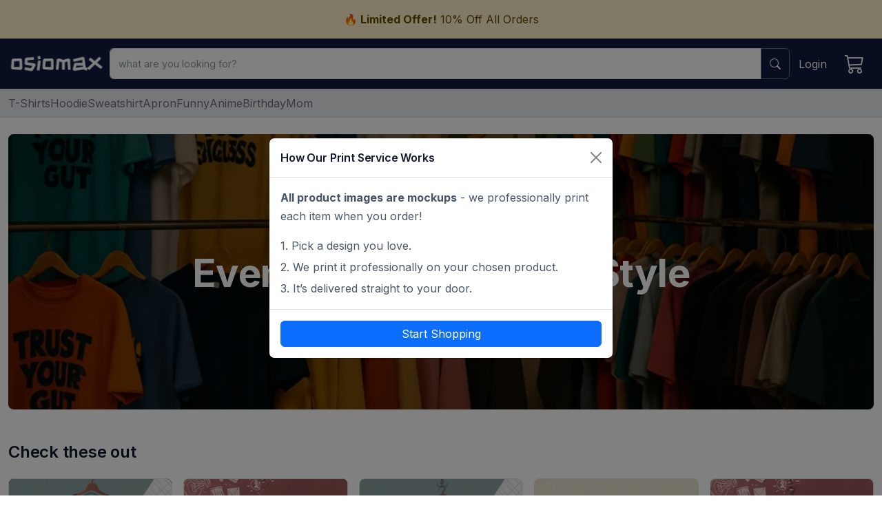

--- FILE ---
content_type: text/html; charset=UTF-8
request_url: https://osiomax.com/
body_size: 7046
content:
<!doctype html>
<html lang="en">

<head>
    <meta charset="utf-8">
    <meta name="viewport" content="width=device-width, initial-scale=1">
    <title>Osiomax</title>
    
    <meta name="application-name" content="Osiomax">
    <meta name="apple-mobile-web-app-title" content="Osiomax">

    
    <link rel="icon" type="image/png" sizes="32x32" href="https://osiomax.com/public/favicons/favicon-32x32.png">
    <link rel="icon" type="image/png" sizes="16x16" href="https://osiomax.com/public/favicons/favicon-16x16.png">
    <link rel="shortcut icon" href="https://osiomax.com/public/favicons/favicon.ico">

    
    <link rel="apple-touch-icon" sizes="180x180" href="https://osiomax.com/public/favicons/apple-touch-icon.png">

    
    <link rel="manifest" href="https://www.osiomax.com/public/favicons/site.webmanifest">

    
    <link rel="mask-icon" href="https://osiomax.com/public/favicons/safari-pinned-tab.svg" color="#0ea5e9">

    
    <meta name="msapplication-TileColor" content="#0ea5e9">
    <meta name="msapplication-TileImage" content="https://osiomax.com/public/favicons/mstile-144x144.png">

    
    <meta name="theme-color" content="#0ea5e9">

    <meta name="description" content="Discover Nigerian designs on Osiomax">
    <meta name="csrf-token" content="JuwEQRpZTeyMvhjryLpi2SEIi679kmnFPL72i0a2">
    <link href="https://cdn.jsdelivr.net/npm/bootstrap@5.3.3/dist/css/bootstrap.min.css" rel="stylesheet">
    <link rel="stylesheet" href="https://cdn.jsdelivr.net/npm/bootstrap-icons@1.11.3/font/bootstrap-icons.css">
    <!-- Inter font (weights you actually use) -->
    <link rel="preconnect" href="https://fonts.googleapis.com">
    <link rel="preconnect" href="https://fonts.gstatic.com" crossorigin>
    <link href="https://fonts.googleapis.com/css2?family=Inter:wght@400;500;600;700&display=swap" rel="stylesheet">
    <link rel="stylesheet" href="https://cdnjs.cloudflare.com/ajax/libs/font-awesome/6.0.0/css/all.min.css">
    <link rel="stylesheet" href="https://osiomax.com/public/css/typography.css">
     
            <style>
        .custom-request-banner {
            background-color: #106e37;
        }

        .btn-light {
            color: #000;
        }
    </style>
    <style>
        .object-fit-cover {
            object-fit: cover;
        }

        .btn-light {
            color: #000;
        }
    </style>
    <style>
        /* Apply to all .container globally */
        .container {
            max-width: 1400px;
            /* change to whatever width you want */
        }

        @media (max-width: 991px) {
            .category-strip {
                -ms-overflow-style: none;
                /* IE and Edge */
                scrollbar-width: none;
                /* Firefox */
            }

            .category-strip::-webkit-scrollbar {
                display: none;
                /* Chrome, Safari, Opera */
            }

            .category-strip a {
                white-space: nowrap;
                /* Keep words together */
            }
        }
    </style>

    
            <script async src="https://www.googletagmanager.com/gtag/js?id=G-YR9DZVT24F"></script>
        <script>
            window.dataLayer = window.dataLayer || [];

            function gtag() {
                dataLayer.push(arguments);
            }
            gtag('js', new Date());
            gtag('config', 'G-YR9DZVT24F', {
                anonymize_ip: true
            });
        </script>

        
        <script>
            ! function(f, b, e, v, n, t, s) {
                if (f.fbq) return;
                n = f.fbq = function() {
                    n.callMethod ?
                        n.callMethod.apply(n, arguments) : n.queue.push(arguments)
                };
                if (!f._fbq) f._fbq = n;
                n.push = n;
                n.loaded = !0;
                n.version = '2.0';
                n.queue = [];
                t = b.createElement(e);
                t.async = !0;
                t.src = v;
                s = b.getElementsByTagName(e)[0];
                s.parentNode.insertBefore(t, s);
            }(window, document, 'script', 'https://connect.facebook.net/en_US/fbevents.js');

            fbq('init', '1099541251675329');
            fbq('track', 'PageView');
        </script>
    </head>

<body class="d-flex flex-column min-vh-100">
    
            <noscript>
            <img height="1" width="1" style="display:none"
                src="https://www.facebook.com/tr?id=1099541251675329&ev=PageView&noscript=1" />
        </noscript>
    
    
    <div class="alert alert-warning mb-0 text-center border-0 rounded-0" role="alert"
        style="border-radius: 0 !important;">
        <strong>🔥 Limited Offer!</strong> 10% Off All Orders
    </div>

            <style>
    .search-box .form-control,
    .search-box .btn {
        height: 45px;
        /* adjust as needed */
    }

    /* Make all images responsive by default */
    img {
        max-width: 100%;
        height: auto;
    }

    /* Header logo: desktop vs mobile */
    .header-logo {
        height: 26px;
        width: auto;
    }

    @media (max-width: 576px) {
        .header-logo {
            height: 26px;
        }

        /* tweak 24–30px to taste */
    }

    /* (Optional) small utility to shrink any image on mobile */
    @media (max-width: 576px) {
        .shrink-sm {
            max-width: 75%;
        }

        /* apply class="shrink-sm" to any specific img */
    }

    /* (Optional) product images: cap height and keep aspect */
    .product-img {
        width: 100%;
        height: auto;
        object-fit: contain;
    }

    @media (max-width: 576px) {
        .product-img {
            max-height: 220px;
        }
    }
</style>

<div class="border-bottom py-2" style="background-color: #0F1C3F !important;">
    <div class="container">
        <div class="d-flex align-items-center gap-3">
            
            <button class="btn btn-link d-lg-none p-0 text-dark" type="button" data-bs-toggle="offcanvas"
                data-bs-target="#offcanvasCategories" aria-label="Open menu">
                <i class="bi bi-list" style="font-size:1.8rem; color: #ffffff;"></i>
            </button>

            
            <a href="/" class="navbar-brand me-2">
                <img src="https://osiomax.com/public/images/flogo.png" alt="Osiomax Logo" class="header-logo">
            </a>


            
            <form action="/search" method="GET" class="flex-grow-1 d-none d-lg-block" role="search"
                aria-label="Site search">
                <div class="input-group search-box">
                    <input name="q" class="form-control" type="search"
                        placeholder="what are you looking for?" aria-label="Search">
                    <button class="btn btn-outline-secondary" type="submit"><i class="bi bi-search"
                            style="color: #ffffff;"></i></button>
                </div>
            </form>

            
            <div class="ms-auto d-flex align-items-center gap-2">
                                    <a href="/login" class="btn btn-link text-decoration-none" style="color: #ffffff;">
                        Login
                    </a>
                
                                
                <a href="/cart" class="btn btn-link position-relative text-dark cart-link" aria-label="Cart"
                    style="color:#ffffff;">
                    <i class="bi bi-cart3" style="font-size:1.8rem; color:#ffffff;"></i>

                                    </a>
            </div>
        </div>

        
        <div class="d-lg-none mb-2">
            <form action="/search" method="GET" role="search" aria-label="Mobile site search">
                <div class="input-group search-box">
                    <input name="q" class="form-control" type="search" placeholder="what are you looking for?"
                        aria-label="Search">
                    <button class="btn btn-outline-secondary" type="submit"><i class="bi bi-search" style="color: #ffffff;"></i></button>
                </div>
            </form>
        </div>
    </div>
</div>

    
    <div class="border-bottom py-2" style="background-color: #E9ECEF !important;">
        <nav class="container category-strip d-flex gap-3 overflow-auto" aria-label="Primary categories">
                            <a href="/x/t-shirts"
                    class="text-decoration-none category-link  text-muted ">
                    T-Shirts
                </a>
                            <a href="/x/hoodies"
                    class="text-decoration-none category-link  text-muted ">
                    Hoodie
                </a>
                            <a href="/x/sweatshirts"
                    class="text-decoration-none category-link  text-muted ">
                    Sweatshirt
                </a>
                            <a href="/x/aprons"
                    class="text-decoration-none category-link  text-muted ">
                    Apron
                </a>
                            <a href="/s/funny"
                    class="text-decoration-none category-link  text-muted ">
                    Funny
                </a>
                            <a href="/s/anime"
                    class="text-decoration-none category-link  text-muted ">
                    Anime
                </a>
                            <a href="/s/birthday"
                    class="text-decoration-none category-link  text-muted ">
                    Birthday
                </a>
                            <a href="/s/mom"
                    class="text-decoration-none category-link  text-muted ">
                    Mom
                </a>
                    </nav>
    </div>


<div class="offcanvas offcanvas-start" tabindex="-1" id="offcanvasCategories"
    aria-labelledby="offcanvasCategoriesLabel">
    <div class="offcanvas-header">
        <h5 class="offcanvas-title" id="offcanvasCategoriesLabel">Browse categories</h5>
        <button type="button" class="btn-close" data-bs-dismiss="offcanvas" aria-label="Close"></button>
    </div>
    <div class="offcanvas-body">
        <div class="list-group">
                            <a class="list-group-item list-group-item-action" href="/x/t-shirts">T-Shirts</a>
                            <a class="list-group-item list-group-item-action" href="/x/hoodies">Hoodie</a>
                            <a class="list-group-item list-group-item-action" href="/x/sweatshirts">Sweatshirt</a>
                            <a class="list-group-item list-group-item-action" href="/x/aprons">Apron</a>
                            <a class="list-group-item list-group-item-action" href="/s/funny">Funny</a>
                            <a class="list-group-item list-group-item-action" href="/s/anime">Anime</a>
                            <a class="list-group-item list-group-item-action" href="/s/birthday">Birthday</a>
                            <a class="list-group-item list-group-item-action" href="/s/mom">Mom</a>
                    </div>
    </div>
</div>
    
    <main class="container py-4 flex-grow-1"> 
            
    
    <div class="">
        <section class="d-flex justify-content-center align-items-center position-relative rounded-3 overflow-hidden"
            style="background-image: url('https://osiomax.com/public/images/homebanner/b8.webp'); background-size: cover; background-position: center; min-height: 400px;"
            aria-labelledby="hero-title-1 hero-title-2">
            
            <div class="position-absolute top-0 start-0 w-100 h-100" style="background-color: rgba(0,0,0,.5); z-index:1;">
            </div>

            
            <div class="text-center text-white position-relative" style="z-index:2;">
                <h1 id="hero-title-1" class="display-4 fw-bold mb-0" style="color: white;">Perfect for Squads</h1>
                <h1 id="hero-title-2" class="display-4 fw-bold" style="color: white;">Events & Your Unique Style</h1>
                <p class="lead fw-bold mb-4" style="color: white;"></p>
                <a href="/x/clothing" class="btn btn-light fw-bold text-dark">Shop Now</a>
            </div>
        </section>
    </div>

    
    <div class="mt-5">
        <div class="col-12">
            <h3 class="">Check these out</h3>
        </div>
        <div class="row row-cols-2 row-cols-md-3 row-cols-lg-5 g-3" style="margin-top:5px;">
            
                            
                <div class="col">
                    <a href="/i/one-day-at-a-time-2" class="text-decoration-none text-dark d-block">
                        <div class="ratio ratio-1x1 border rounded-3 overflow-hidden"
                            style="background-color: rgb(0, 0, 0);">
                            <img src="https://osiomax.com/public/storage/products/68d2ee58442c8.webp" alt="One day at a time." class="w-100 h-100 object-fit-cover"
                                loading="lazy">
                        </div>
                        <div class="mt-2">
                            <h6 class="card-title pname mb-1 text-truncate" title="One day at a time.">
                                One day at a time.
                            </h6>
                        </div>
                        <div class="d-flex align-items-center gap-2">
                            <span class="fw-bold">₦22,725</span>
                            <span
                                class="text-muted text-decoration-line-through small">₦25,250</span>
                        </div>
                    </a>
                </div>
                            
                <div class="col">
                    <a href="/i/signed-in-red-1" class="text-decoration-none text-dark d-block">
                        <div class="ratio ratio-1x1 border rounded-3 overflow-hidden"
                            style="background-color: rgb(0, 0, 0);">
                            <img src="https://osiomax.com/public/storage/products/683b2f2a2ddc9.webp" alt="signed in red" class="w-100 h-100 object-fit-cover"
                                loading="lazy">
                        </div>
                        <div class="mt-2">
                            <h6 class="card-title pname mb-1 text-truncate" title="signed in red">
                                signed in red
                            </h6>
                        </div>
                        <div class="d-flex align-items-center gap-2">
                            <span class="fw-bold">₦7,425</span>
                            <span
                                class="text-muted text-decoration-line-through small">₦8,250</span>
                        </div>
                    </a>
                </div>
                            
                <div class="col">
                    <a href="/i/success-leaves-clues-3" class="text-decoration-none text-dark d-block">
                        <div class="ratio ratio-1x1 border rounded-3 overflow-hidden"
                            style="background-color: rgb(255, 255, 255);">
                            <img src="https://osiomax.com/public/storage/products/68dedd0871c74.webp" alt="SUCCESS LEAVES CLUES" class="w-100 h-100 object-fit-cover"
                                loading="lazy">
                        </div>
                        <div class="mt-2">
                            <h6 class="card-title pname mb-1 text-truncate" title="SUCCESS LEAVES CLUES">
                                SUCCESS LEAVES CLUES
                            </h6>
                        </div>
                        <div class="d-flex align-items-center gap-2">
                            <span class="fw-bold">₦6,930</span>
                            <span
                                class="text-muted text-decoration-line-through small">₦7,700</span>
                        </div>
                    </a>
                </div>
                            
                <div class="col">
                    <a href="/i/dont-just-exist-live-3" class="text-decoration-none text-dark d-block">
                        <div class="ratio ratio-1x1 border rounded-3 overflow-hidden"
                            style="background-color: rgb(255, 255, 255);">
                            <img src="https://osiomax.com/public/storage/products/68d2ef97a638d.webp" alt="Don’t just exist, live." class="w-100 h-100 object-fit-cover"
                                loading="lazy">
                        </div>
                        <div class="mt-2">
                            <h6 class="card-title pname mb-1 text-truncate" title="Don’t just exist, live.">
                                Don’t just exist, live.
                            </h6>
                        </div>
                        <div class="d-flex align-items-center gap-2">
                            <span class="fw-bold">₦6,363</span>
                            <span
                                class="text-muted text-decoration-line-through small">₦7,070</span>
                        </div>
                    </a>
                </div>
                            
                <div class="col">
                    <a href="/i/stay-low-grind-hard-3" class="text-decoration-none text-dark d-block">
                        <div class="ratio ratio-1x1 border rounded-3 overflow-hidden"
                            style="background-color: rgb(255, 255, 255);">
                            <img src="https://osiomax.com/public/storage/products/68d2f0d70d08a.webp" alt="Stay low, grind hard." class="w-100 h-100 object-fit-cover"
                                loading="lazy">
                        </div>
                        <div class="mt-2">
                            <h6 class="card-title pname mb-1 text-truncate" title="Stay low, grind hard.">
                                Stay low, grind hard.
                            </h6>
                        </div>
                        <div class="d-flex align-items-center gap-2">
                            <span class="fw-bold">₦6,363</span>
                            <span
                                class="text-muted text-decoration-line-through small">₦7,070</span>
                        </div>
                    </a>
                </div>
                            
                <div class="col">
                    <a href="/i/life-is-tough-but-so-are-you-3" class="text-decoration-none text-dark d-block">
                        <div class="ratio ratio-1x1 border rounded-3 overflow-hidden"
                            style="background-color: rgb(0, 0, 0);">
                            <img src="https://osiomax.com/public/storage/products/68d3cc692dd9b.webp" alt="Life is tough, but so are you" class="w-100 h-100 object-fit-cover"
                                loading="lazy">
                        </div>
                        <div class="mt-2">
                            <h6 class="card-title pname mb-1 text-truncate" title="Life is tough, but so are you">
                                Life is tough, but so are you
                            </h6>
                        </div>
                        <div class="d-flex align-items-center gap-2">
                            <span class="fw-bold">₦6,363</span>
                            <span
                                class="text-muted text-decoration-line-through small">₦7,070</span>
                        </div>
                    </a>
                </div>
                            
                <div class="col">
                    <a href="/i/storms-dont-last-forever-3" class="text-decoration-none text-dark d-block">
                        <div class="ratio ratio-1x1 border rounded-3 overflow-hidden"
                            style="background-color: rgb(0, 0, 0);">
                            <img src="https://osiomax.com/public/storage/products/68dc3e22439a0.webp" alt="Storms Don&#039;t Last Forever" class="w-100 h-100 object-fit-cover"
                                loading="lazy">
                        </div>
                        <div class="mt-2">
                            <h6 class="card-title pname mb-1 text-truncate" title="Storms Don&#039;t Last Forever">
                                Storms Don&#039;t Last Forever
                            </h6>
                        </div>
                        <div class="d-flex align-items-center gap-2">
                            <span class="fw-bold">₦6,930</span>
                            <span
                                class="text-muted text-decoration-line-through small">₦7,700</span>
                        </div>
                    </a>
                </div>
                            
                <div class="col">
                    <a href="/i/stay-cool-steeze-don-land-3" class="text-decoration-none text-dark d-block">
                        <div class="ratio ratio-1x1 border rounded-3 overflow-hidden"
                            style="background-color: rgb(0, 0, 0);">
                            <img src="https://osiomax.com/public/storage/products/6856ef9182904.webp" alt="stay cool steeze don land" class="w-100 h-100 object-fit-cover"
                                loading="lazy">
                        </div>
                        <div class="mt-2">
                            <h6 class="card-title pname mb-1 text-truncate" title="stay cool steeze don land">
                                stay cool steeze don land
                            </h6>
                        </div>
                        <div class="d-flex align-items-center gap-2">
                            <span class="fw-bold">₦6,930</span>
                            <span
                                class="text-muted text-decoration-line-through small">₦7,700</span>
                        </div>
                    </a>
                </div>
                            
                <div class="col">
                    <a href="/i/got-the-street-on-lockdown-2" class="text-decoration-none text-dark d-block">
                        <div class="ratio ratio-1x1 border rounded-3 overflow-hidden"
                            style="background-color: rgb(0, 0, 0);">
                            <img src="https://osiomax.com/public/storage/products/683b2a99510d2.webp" alt="got the street on lockdown" class="w-100 h-100 object-fit-cover"
                                loading="lazy">
                        </div>
                        <div class="mt-2">
                            <h6 class="card-title pname mb-1 text-truncate" title="got the street on lockdown">
                                got the street on lockdown
                            </h6>
                        </div>
                        <div class="d-flex align-items-center gap-2">
                            <span class="fw-bold">₦24,750</span>
                            <span
                                class="text-muted text-decoration-line-through small">₦27,500</span>
                        </div>
                    </a>
                </div>
                            
                <div class="col">
                    <a href="/i/falling-hard-2" class="text-decoration-none text-dark d-block">
                        <div class="ratio ratio-1x1 border rounded-3 overflow-hidden"
                            style="background-color: rgb(0, 0, 0);">
                            <img src="https://osiomax.com/public/storage/products/6856e648ce483.webp" alt="falling hard" class="w-100 h-100 object-fit-cover"
                                loading="lazy">
                        </div>
                        <div class="mt-2">
                            <h6 class="card-title pname mb-1 text-truncate" title="falling hard">
                                falling hard
                            </h6>
                        </div>
                        <div class="d-flex align-items-center gap-2">
                            <span class="fw-bold">₦24,750</span>
                            <span
                                class="text-muted text-decoration-line-through small">₦27,500</span>
                        </div>
                    </a>
                </div>
                            
                <div class="col">
                    <a href="/i/no-sence-just-sauce" class="text-decoration-none text-dark d-block">
                        <div class="ratio ratio-1x1 border rounded-3 overflow-hidden"
                            style="background-color: rgb(0, 0, 0);">
                            <img src="https://osiomax.com/public/storage/products/6856ea6f8a585.webp" alt="no sence just sauce" class="w-100 h-100 object-fit-cover"
                                loading="lazy">
                        </div>
                        <div class="mt-2">
                            <h6 class="card-title pname mb-1 text-truncate" title="no sence just sauce">
                                no sence just sauce
                            </h6>
                        </div>
                        <div class="d-flex align-items-center gap-2">
                            <span class="fw-bold">₦25,740</span>
                            <span
                                class="text-muted text-decoration-line-through small">₦28,600</span>
                        </div>
                    </a>
                </div>
                            
                <div class="col">
                    <a href="/i/soft-life-gang-6" class="text-decoration-none text-dark d-block">
                        <div class="ratio ratio-1x1 border rounded-3 overflow-hidden"
                            style="background-color: rgb(0, 0, 0);">
                            <img src="https://osiomax.com/public/storage/products/6856ee3a057fb.webp" alt="soft life gang" class="w-100 h-100 object-fit-cover"
                                loading="lazy">
                        </div>
                        <div class="mt-2">
                            <h6 class="card-title pname mb-1 text-truncate" title="soft life gang">
                                soft life gang
                            </h6>
                        </div>
                        <div class="d-flex align-items-center gap-2">
                            <span class="fw-bold">₦24,750</span>
                            <span
                                class="text-muted text-decoration-line-through small">₦27,500</span>
                        </div>
                    </a>
                </div>
                            
                <div class="col">
                    <a href="/i/push-past-limits-2" class="text-decoration-none text-dark d-block">
                        <div class="ratio ratio-1x1 border rounded-3 overflow-hidden"
                            style="background-color: rgb(255, 255, 255);">
                            <img src="https://osiomax.com/public/storage/products/68def24482427.webp" alt="push past limits" class="w-100 h-100 object-fit-cover"
                                loading="lazy">
                        </div>
                        <div class="mt-2">
                            <h6 class="card-title pname mb-1 text-truncate" title="push past limits">
                                push past limits
                            </h6>
                        </div>
                        <div class="d-flex align-items-center gap-2">
                            <span class="fw-bold">₦24,750</span>
                            <span
                                class="text-muted text-decoration-line-through small">₦27,500</span>
                        </div>
                    </a>
                </div>
                            
                <div class="col">
                    <a href="/i/steeze-overload-2" class="text-decoration-none text-dark d-block">
                        <div class="ratio ratio-1x1 border rounded-3 overflow-hidden"
                            style="background-color: rgb(255, 255, 255);">
                            <img src="https://osiomax.com/public/storage/products/683b3233110ac.webp" alt="steeze overload" class="w-100 h-100 object-fit-cover"
                                loading="lazy">
                        </div>
                        <div class="mt-2">
                            <h6 class="card-title pname mb-1 text-truncate" title="steeze overload">
                                steeze overload
                            </h6>
                        </div>
                        <div class="d-flex align-items-center gap-2">
                            <span class="fw-bold">₦24,750</span>
                            <span
                                class="text-muted text-decoration-line-through small">₦27,500</span>
                        </div>
                    </a>
                </div>
                            
                <div class="col">
                    <a href="/i/forever-steeze-3" class="text-decoration-none text-dark d-block">
                        <div class="ratio ratio-1x1 border rounded-3 overflow-hidden"
                            style="background-color: rgb(0, 0, 0);">
                            <img src="https://osiomax.com/public/storage/products/683b29c68068a.webp" alt="forever steeze" class="w-100 h-100 object-fit-cover"
                                loading="lazy">
                        </div>
                        <div class="mt-2">
                            <h6 class="card-title pname mb-1 text-truncate" title="forever steeze">
                                forever steeze
                            </h6>
                        </div>
                        <div class="d-flex align-items-center gap-2">
                            <span class="fw-bold">₦6,930</span>
                            <span
                                class="text-muted text-decoration-line-through small">₦7,700</span>
                        </div>
                    </a>
                </div>
                            
                <div class="col">
                    <a href="/i/your-vibe-creates-your-tribe-3" class="text-decoration-none text-dark d-block">
                        <div class="ratio ratio-1x1 border rounded-3 overflow-hidden"
                            style="background-color: rgb(0, 0, 0);">
                            <img src="https://osiomax.com/public/storage/products/68d3c58b97238.webp" alt="Your vibe creates your tribe." class="w-100 h-100 object-fit-cover"
                                loading="lazy">
                        </div>
                        <div class="mt-2">
                            <h6 class="card-title pname mb-1 text-truncate" title="Your vibe creates your tribe.">
                                Your vibe creates your tribe.
                            </h6>
                        </div>
                        <div class="d-flex align-items-center gap-2">
                            <span class="fw-bold">₦6,363</span>
                            <span
                                class="text-muted text-decoration-line-through small">₦7,070</span>
                        </div>
                    </a>
                </div>
                            
                <div class="col">
                    <a href="/i/one-day-at-a-time-5" class="text-decoration-none text-dark d-block">
                        <div class="ratio ratio-1x1 border rounded-3 overflow-hidden"
                            style="background-color: rgb(255, 255, 255);">
                            <img src="https://osiomax.com/public/storage/products/68d3ccbbabf54.webp" alt="One day at a time." class="w-100 h-100 object-fit-cover"
                                loading="lazy">
                        </div>
                        <div class="mt-2">
                            <h6 class="card-title pname mb-1 text-truncate" title="One day at a time.">
                                One day at a time.
                            </h6>
                        </div>
                        <div class="d-flex align-items-center gap-2">
                            <span class="fw-bold">₦6,818</span>
                            <span
                                class="text-muted text-decoration-line-through small">₦7,575</span>
                        </div>
                    </a>
                </div>
                            
                <div class="col">
                    <a href="/i/all-in-1" class="text-decoration-none text-dark d-block">
                        <div class="ratio ratio-1x1 border rounded-3 overflow-hidden"
                            style="background-color: rgb(0, 0, 0);">
                            <img src="https://osiomax.com/public/storage/products/68446ebad42ac.webp" alt="all in" class="w-100 h-100 object-fit-cover"
                                loading="lazy">
                        </div>
                        <div class="mt-2">
                            <h6 class="card-title pname mb-1 text-truncate" title="all in">
                                all in
                            </h6>
                        </div>
                        <div class="d-flex align-items-center gap-2">
                            <span class="fw-bold">₦7,425</span>
                            <span
                                class="text-muted text-decoration-line-through small">₦8,250</span>
                        </div>
                    </a>
                </div>
                            
                <div class="col">
                    <a href="/i/sweat-now-glory-later-2" class="text-decoration-none text-dark d-block">
                        <div class="ratio ratio-1x1 border rounded-3 overflow-hidden"
                            style="background-color: rgb(255, 255, 255);">
                            <img src="https://osiomax.com/public/storage/products/68d3cb9166d62.webp" alt="Sweat now, glory later." class="w-100 h-100 object-fit-cover"
                                loading="lazy">
                        </div>
                        <div class="mt-2">
                            <h6 class="card-title pname mb-1 text-truncate" title="Sweat now, glory later.">
                                Sweat now, glory later.
                            </h6>
                        </div>
                        <div class="d-flex align-items-center gap-2">
                            <span class="fw-bold">₦22,725</span>
                            <span
                                class="text-muted text-decoration-line-through small">₦25,250</span>
                        </div>
                    </a>
                </div>
                            
                <div class="col">
                    <a href="/i/grind-now-shine-later-2" class="text-decoration-none text-dark d-block">
                        <div class="ratio ratio-1x1 border rounded-3 overflow-hidden"
                            style="background-color: rgb(255, 255, 255);">
                            <img src="https://osiomax.com/public/storage/products/68d3c7bac1db6.webp" alt="Grind now shine later" class="w-100 h-100 object-fit-cover"
                                loading="lazy">
                        </div>
                        <div class="mt-2">
                            <h6 class="card-title pname mb-1 text-truncate" title="Grind now shine later">
                                Grind now shine later
                            </h6>
                        </div>
                        <div class="d-flex align-items-center gap-2">
                            <span class="fw-bold">₦22,725</span>
                            <span
                                class="text-muted text-decoration-line-through small">₦25,250</span>
                        </div>
                    </a>
                </div>
                            
                <div class="col">
                    <a href="/i/life-is-a-journey-not-a-race-2" class="text-decoration-none text-dark d-block">
                        <div class="ratio ratio-1x1 border rounded-3 overflow-hidden"
                            style="background-color: rgb(0, 0, 0);">
                            <img src="https://osiomax.com/public/storage/products/68d3c75083772.webp" alt="Life is a journey not a race" class="w-100 h-100 object-fit-cover"
                                loading="lazy">
                        </div>
                        <div class="mt-2">
                            <h6 class="card-title pname mb-1 text-truncate" title="Life is a journey not a race">
                                Life is a journey not a race
                            </h6>
                        </div>
                        <div class="d-flex align-items-center gap-2">
                            <span class="fw-bold">₦22,725</span>
                            <span
                                class="text-muted text-decoration-line-through small">₦25,250</span>
                        </div>
                    </a>
                </div>
                            
                <div class="col">
                    <a href="/i/wake-up-work-hard-repeat-2" class="text-decoration-none text-dark d-block">
                        <div class="ratio ratio-1x1 border rounded-3 overflow-hidden"
                            style="background-color: rgb(255, 255, 255);">
                            <img src="https://osiomax.com/public/storage/products/68d7899bc63e7.webp" alt="Wake up, work hard, repeat" class="w-100 h-100 object-fit-cover"
                                loading="lazy">
                        </div>
                        <div class="mt-2">
                            <h6 class="card-title pname mb-1 text-truncate" title="Wake up, work hard, repeat">
                                Wake up, work hard, repeat
                            </h6>
                        </div>
                        <div class="d-flex align-items-center gap-2">
                            <span class="fw-bold">₦22,725</span>
                            <span
                                class="text-muted text-decoration-line-through small">₦25,250</span>
                        </div>
                    </a>
                </div>
                            
                <div class="col">
                    <a href="/i/fake-smile-real-wahala-2" class="text-decoration-none text-dark d-block">
                        <div class="ratio ratio-1x1 border rounded-3 overflow-hidden"
                            style="background-color: rgb(0, 0, 0);">
                            <img src="https://osiomax.com/public/storage/products/683b290e2c229.webp" alt="fake smile, real wahala" class="w-100 h-100 object-fit-cover"
                                loading="lazy">
                        </div>
                        <div class="mt-2">
                            <h6 class="card-title pname mb-1 text-truncate" title="fake smile, real wahala">
                                fake smile, real wahala
                            </h6>
                        </div>
                        <div class="d-flex align-items-center gap-2">
                            <span class="fw-bold">₦24,750</span>
                            <span
                                class="text-muted text-decoration-line-through small">₦27,500</span>
                        </div>
                    </a>
                </div>
                            
                <div class="col">
                    <a href="/i/collect-moments-not-things-1" class="text-decoration-none text-dark d-block">
                        <div class="ratio ratio-1x1 border rounded-3 overflow-hidden"
                            style="background-color: rgb(255, 255, 255);">
                            <img src="https://osiomax.com/public/storage/products/68d3bf98c1379.webp" alt="Collect moments, not things." class="w-100 h-100 object-fit-cover"
                                loading="lazy">
                        </div>
                        <div class="mt-2">
                            <h6 class="card-title pname mb-1 text-truncate" title="Collect moments, not things.">
                                Collect moments, not things.
                            </h6>
                        </div>
                        <div class="d-flex align-items-center gap-2">
                            <span class="fw-bold">₦6,818</span>
                            <span
                                class="text-muted text-decoration-line-through small">₦7,575</span>
                        </div>
                    </a>
                </div>
                            
                <div class="col">
                    <a href="/i/mad-oh" class="text-decoration-none text-dark d-block">
                        <div class="ratio ratio-1x1 border rounded-3 overflow-hidden"
                            style="background-color: rgb(0, 0, 0);">
                            <img src="https://osiomax.com/public/storage/products/684475e9cc859.webp" alt="mad oh" class="w-100 h-100 object-fit-cover"
                                loading="lazy">
                        </div>
                        <div class="mt-2">
                            <h6 class="card-title pname mb-1 text-truncate" title="mad oh">
                                mad oh
                            </h6>
                        </div>
                        <div class="d-flex align-items-center gap-2">
                            <span class="fw-bold">₦25,740</span>
                            <span
                                class="text-muted text-decoration-line-through small">₦28,600</span>
                        </div>
                    </a>
                </div>
                            
                <div class="col">
                    <a href="/i/audio-on-savage-1" class="text-decoration-none text-dark d-block">
                        <div class="ratio ratio-1x1 border rounded-3 overflow-hidden"
                            style="background-color: rgb(255, 255, 255);">
                            <img src="https://osiomax.com/public/storage/products/6856e2df04fde.webp" alt="audio on savage" class="w-100 h-100 object-fit-cover"
                                loading="lazy">
                        </div>
                        <div class="mt-2">
                            <h6 class="card-title pname mb-1 text-truncate" title="audio on savage">
                                audio on savage
                            </h6>
                        </div>
                        <div class="d-flex align-items-center gap-2">
                            <span class="fw-bold">₦7,425</span>
                            <span
                                class="text-muted text-decoration-line-through small">₦8,250</span>
                        </div>
                    </a>
                </div>
                            
                <div class="col">
                    <a href="/i/angle-2" class="text-decoration-none text-dark d-block">
                        <div class="ratio ratio-1x1 border rounded-3 overflow-hidden"
                            style="background-color: rgb(255, 255, 255);">
                            <img src="https://osiomax.com/public/storage/products/6856e265054a5.webp" alt="angle" class="w-100 h-100 object-fit-cover"
                                loading="lazy">
                        </div>
                        <div class="mt-2">
                            <h6 class="card-title pname mb-1 text-truncate" title="angle">
                                angle
                            </h6>
                        </div>
                        <div class="d-flex align-items-center gap-2">
                            <span class="fw-bold">₦24,750</span>
                            <span
                                class="text-muted text-decoration-line-through small">₦27,500</span>
                        </div>
                    </a>
                </div>
                            
                <div class="col">
                    <a href="/i/wahala-dey-like-vr-headset-e-dy-immersive" class="text-decoration-none text-dark d-block">
                        <div class="ratio ratio-1x1 border rounded-3 overflow-hidden"
                            style="background-color: rgb(255, 255, 255);">
                            <img src="https://osiomax.com/public/storage/products/683b335b3872b.webp" alt="wahala dey like vr headset, e dy immersive" class="w-100 h-100 object-fit-cover"
                                loading="lazy">
                        </div>
                        <div class="mt-2">
                            <h6 class="card-title pname mb-1 text-truncate" title="wahala dey like vr headset, e dy immersive">
                                wahala dey like vr headset, e dy immersive
                            </h6>
                        </div>
                        <div class="d-flex align-items-center gap-2">
                            <span class="fw-bold">₦25,740</span>
                            <span
                                class="text-muted text-decoration-line-through small">₦28,600</span>
                        </div>
                    </a>
                </div>
                            
                <div class="col">
                    <a href="/i/steeze-no-dey-die-3" class="text-decoration-none text-dark d-block">
                        <div class="ratio ratio-1x1 border rounded-3 overflow-hidden"
                            style="background-color: rgb(255, 255, 255);">
                            <img src="https://osiomax.com/public/storage/products/6844790c74b3e.webp" alt="steeze no dey die" class="w-100 h-100 object-fit-cover"
                                loading="lazy">
                        </div>
                        <div class="mt-2">
                            <h6 class="card-title pname mb-1 text-truncate" title="steeze no dey die">
                                steeze no dey die
                            </h6>
                        </div>
                        <div class="d-flex align-items-center gap-2">
                            <span class="fw-bold">₦6,930</span>
                            <span
                                class="text-muted text-decoration-line-through small">₦7,700</span>
                        </div>
                    </a>
                </div>
                            
                <div class="col">
                    <a href="/i/cant-feel-my-face-3" class="text-decoration-none text-dark d-block">
                        <div class="ratio ratio-1x1 border rounded-3 overflow-hidden"
                            style="background-color: rgb(0, 0, 0);">
                            <img src="https://osiomax.com/public/storage/products/6856e432adbf5.webp" alt="can&#039;t feel my face" class="w-100 h-100 object-fit-cover"
                                loading="lazy">
                        </div>
                        <div class="mt-2">
                            <h6 class="card-title pname mb-1 text-truncate" title="can&#039;t feel my face">
                                can&#039;t feel my face
                            </h6>
                        </div>
                        <div class="d-flex align-items-center gap-2">
                            <span class="fw-bold">₦6,930</span>
                            <span
                                class="text-muted text-decoration-line-through small">₦7,700</span>
                        </div>
                    </a>
                </div>
                    </div>
    </div>


    
    <div class="container mt-5 pt-5">
        <div class="row text-center">
            <div data-aos="fade-up" class="col-lg-3 col-md-6 col-6 mb-4">
                <div class="card border-0 shadow-lg h-100">
                    <div class="card-body">
                        <i class="fas fa-shipping-fast fa-3x mb-3 text-primary"></i>
                        <h5 class="card-title">Nationwide Shipping</h5>
                        <p class="card-text">Available as Standard delivery.</p>
                    </div>
                </div>
            </div>
            <div data-aos="fade-up" data-aos-delay="100" class="col-lg-3 col-md-6 col-6 mb-4">
                <div class="card border-0 shadow-lg h-100">
                    <div class="card-body">
                        <i class="fas fa-lock fa-3x mb-3 text-success"></i>
                        <h5 class="card-title">Secure Payments</h5>
                        <p class="card-text">100% Secure payment with Paystack.</p>
                    </div>
                </div>
            </div>
            <div data-aos="fade-up" data-aos-delay="200" class="col-lg-3 col-md-6 col-6 mb-4">
                <div class="card border-0 shadow-lg h-100">
                    <div class="card-body">
                        <i class="fas fa-exchange-alt fa-3x mb-3 text-warning"></i>
                        <h5 class="card-title">Free Returns</h5>
                        <p class="card-text">Money-back guarantee for all orders.</p>
                    </div>
                </div>
            </div>
            <div data-aos="fade-up" data-aos-delay="200" class="col-lg-3 col-md-6 col-6 mb-4">
                <div class="card border-0 shadow-lg h-100">
                    <div class="card-body">
                        <i class="fas fa-headset fa-3x mb-3 text-secondary"></i>
                        <h5 class="card-title">Local Support</h5>
                        <p class="card-text">24/7 Dedicated support.</p>
                    </div>
                </div>
            </div>
        </div>
    </div>

    
    <div class="">
        <div class="row">
            <div
                class="custom-request-banner d-flex flex-column flex-md-row justify-content-between align-items-start align-items-md-center px-4 py-4 my-5 rounded-0 rounded-md">
                <div class="mb-3 mb-md-0">
                    <h4 class="mb-1 text-white">Need help with something?</h4>
                    <p class="mb-0 text-light">Message us on WhatsApp</p>
                </div>
                <a href="https://wa.me/2349150185407?text=Hi%20Osiomax." target="_blank" rel="noopener noreferrer"
                    class="btn btn-light btn-lg rounded-pill fw-semibold">
                    Chat now
                </a>
            </div>
        </div>
    </div>
    </main>

    <script src="https://cdn.jsdelivr.net/npm/bootstrap@5.3.3/dist/js/bootstrap.bundle.min.js"></script>
    <script src="https://unpkg.com/medium-zoom@1.1.0/dist/medium-zoom.min.js"></script>
        <div class="copyright">
  <div class="container">
    <div class="d-flex flex-column flex-lg-row justify-content-between align-items-center gap-2" style="margin-bottom:70px;">
      <div class="copyright-text text-center text-lg-start">
        © 2025 Copyright by Osiomax. All Rights Reserved
      </div>

      
      <ul class="footer-links list-unstyled mb-0 d-flex align-items-center justify-content-center">
        <li><a href="https://osiomax.com/privacy" class="footer-link">Privacy Policy</a></li>
        <li><a href="https://osiomax.com/terms" class="footer-link">Terms &amp; Conditions</a></li>
        <li><a href="https://osiomax.com/return" class="footer-link">Return Policy</a></li>
      </ul>
    </div>
  </div>
</div>

<style>
  .copyright {
    background-color: #E9ECEF;
    padding: 20px 0;
  }

  .footer-link {
    color: #333;
    text-decoration: none;
    white-space: nowrap; /* keep each label intact */
  }
  .footer-link:hover {
    text-decoration: underline;
    color: #666;
  }

  /* Footer links layout */
  .footer-links {
    gap: .5rem;            /* spacing when stacked */
    flex-wrap: wrap;       /* allow wrap if needed */
  }
  .footer-links li { display: flex; }

  /* Add separators only on >= sm screens; keep a single line when possible */
  @media (min-width: 576px) {
    .footer-links { gap: 0; }
    .footer-links li + li::before {
      content: "|";
      margin: 0 .5rem;
      color: #999;
    }
  }

  /* On small screens, stack as a column */
  @media (max-width: 575.98px) {
    .footer-links {
      flex-direction: column;
      align-items: center;
    }
  }
</style>

    <!-- Add this before closing body tag -->
    <div class="modal fade" id="educationModal" tabindex="-1">
        <div class="modal-dialog modal-dialog-centered">
            <div class="modal-content">
                <div class="modal-header">
                    <h5 class="modal-title">How Our Print Service Works</h5>
                    <button type="button" class="btn-close" data-bs-dismiss="modal"></button>
                </div>
                <div class="modal-body">
                    <p class=""><strong>All product images are mockups</strong> - we professionally print each
                        item when you order!</p>
                    <div class=" small text-muted mt-3">
                        <p class="mb-1">1. Pick a design you love.</p>
                        <p class="mb-1">2. We print it professionally on your chosen product.</p>
                        <p class="mb-0">3. It’s delivered straight to your door.</p>
                    </div>
                </div>
                <div class="modal-footer">
                    <button class="btn btn-primary w-100" data-bs-dismiss="modal">Start Shopping</button>
                </div>
            </div>
        </div>
    </div>

    <script>
        document.addEventListener('DOMContentLoaded', function() {
            // Check if modal was already shown in this session
            if (!sessionStorage.getItem('printModalSeen')) {
                // Show after 3 seconds (better UX than immediate)
                setTimeout(() => {
                    const modal = new bootstrap.Modal(document.getElementById('educationModal'));
                    modal.show();

                    // Set session storage when modal is shown
                    sessionStorage.setItem('printModalSeen', 'true');

                    // Optional: Also set when modal is closed (belt and suspenders)
                    document.getElementById('educationModal').addEventListener('hidden.bs.modal',
                        function() {
                            sessionStorage.setItem('printModalSeen', 'true');
                        });
                }, 3000);
            }

            // Optional: Exit intent trigger for extra assurance
            document.addEventListener('mouseout', (e) => {
                if (e.clientY < 0 && !sessionStorage.getItem('printModalSeen')) {
                    const modal = new bootstrap.Modal(document.getElementById('educationModal'));
                    modal.show();
                    sessionStorage.setItem('printModalSeen', 'true');
                }
            });
        });
    </script>
</body>

</html>


--- FILE ---
content_type: text/css
request_url: https://osiomax.com/public/css/typography.css
body_size: 1431
content:
:root{
  --font-sans: "Inter", ui-sans-serif, system-ui, -apple-system, "Segoe UI",
               Roboto, "Helvetica Neue", Arial, "Noto Sans", "Apple Color Emoji",
               "Segoe UI Emoji", "Segoe UI Symbol", "Noto Color Emoji";
  --text-color: #111827;      /* near-black */
  --muted-color: #6b7280;     /* gray-500 */
  --heading-color: #0f172a;   /* slate-900 */
  --link-color: #0d6efd;      /* Bootstrap primary */
  --border-color: #e5e7eb;    /* gray-200 */

  /* Fluid type scale using clamp(min, vw, max) */
  --fs-1: clamp(2rem, 2.5vw + 1rem, 2.75rem); /* h1 */
  --fs-2: clamp(1.5rem, 1.8vw + 0.9rem, 2rem);/* h2 */
  --fs-3: clamp(1.25rem, 1.2vw + 0.85rem,1.5rem);/* h3 */
  --fs-4: 1.125rem;          /* h4 */
  --fs-5: 1rem;              /* h5 */
  --fs-6: 0.95rem;           /* h6 */
  --fs-body: 1rem;           /* paragraphs */
  --lh-tight: 1.2;
  --lh-normal: 1.55;
  --lh-loose: 1.7;
  --tracking-tight: -0.01em;
  --tracking-normal: 0;
  --tracking-wide: 0.02em;
}

html, body { overflow-x: hidden !important; }

/* Global text rendering */
html { font-size: 16px; }
body{
  font-family: var(--font-sans);
  color: var(--text-color);
  font-size: var(--fs-body);
  line-height: var(--lh-normal);
  -webkit-font-smoothing: antialiased;
  -moz-osx-font-smoothing: grayscale;
  text-rendering: optimizeLegibility;
}

/* Headings: crisp, consistent spacing; no huge margins that break rhythm */
h1,h2,h3,h4,h5,h6{
  color: var(--heading-color);
  font-weight: 700;
  letter-spacing: var(--tracking-tight);
  margin-top: 0;             /* prevent double spacing under cards/sections */
  margin-bottom: .5rem;
  line-height: var(--lh-tight);
}
h1{ font-size: var(--fs-1); }
h2{ font-size: var(--fs-2); font-weight: 700; }
h3{ font-size: var(--fs-3); font-weight: 600; }
h4{ font-size: var(--fs-4); font-weight: 600; }
h5{ font-size: var(--fs-5); font-weight: 600; }
h6{ font-size: var(--fs-6); font-weight: 600; }

/* Paragraphs: comfortable read, consistent spacing */
p{
  margin: 0 0 .75rem;
  line-height: var(--lh-loose);
}
.lead{ font-size: 1.125rem; line-height: var(--lh-loose); }

/* Small / muted */
small, .text-muted{ color: var(--muted-color) !important; }

/* Links: professional default, underline on hover only */
a{
  color: var(--link-color);
  text-decoration: none;
}
a:hover, a:focus{
  text-decoration: underline;
  text-underline-offset: 2px;
}

/* Labels / inline elements */
label, .form-label, strong, b, span{
  letter-spacing: var(--tracking-normal);
}

/* Lists with tighter rhythm */
ul,ol{ padding-left: 1.25rem; margin-bottom: .75rem; }

/* Helpers */
.text-balance{ text-wrap: balance; }         /* nicer heading wrapping */
.text-measure{ max-width: 70ch; }            /* comfortable line-length */

/* Styles for paragraph text */
p {
    font-size: 1rem; /* Equivalent to 16px by default, scales with root font size */
    font-weight: 400; /* Regular weight for easy reading */
    margin-bottom: 1em; /* Space between paragraphs */
    color: #4a5568; /* Slightly lighter than body text for long paragraphs */
}

/* Styles for span tags (often used for smaller labels, prices, or inline text) */
span {
    font-size: 0.875rem; /* Equivalent to 14px */
    font-weight: 400; /* Regular weight */
    color: #6b7280; /* A muted color for less emphasis */
}

.btn span { color: #fff !important; }

/* Example of how you might style specific text within a span for emphasis */
.price {
    font-size: 1.25rem; /* Larger for prices (e.g., 20px) */
    font-weight: 700; /* Bold for emphasis */
    color: #007bff; /* A distinct color for pricing */
}

/* You might define specific classes for product titles, descriptions, etc. */
.product-title {
    font-size: 1.5rem; /* E.g., 24px */
    font-weight: 600; /* Semi-bold */
    color: #2d3748;
}

.product-description {
    font-size: 1rem;
    font-weight: 400;
    color: #4a5568;
}

.form-control::placeholder {
  color: #6c757d;   /* bootstrap "secondary" gray */
  opacity: .75;     /* make it a bit faded */
}

/* Textareas too (optional – not needed if they already use .form-control) */
textarea.form-control::placeholder {
  color: #6c757d;
  opacity: .75;
}

.form-control, .form-select { font-size: .9rem; }
